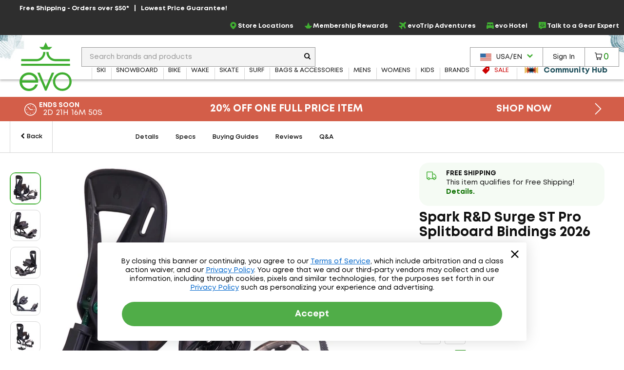

--- FILE ---
content_type: text/html; charset=utf-8
request_url: https://www.evo.com/related-product/related-mashups/d0e3a956-f754-49ea-977d-ad716c9f7191
body_size: 553
content:

<div class="related-products js-related-products" data-cy="relatedProducts">
    <h3 class="related-product-title">Buy As A Package</h3>
    <div class="js-related-products-container related-products-container">
        <div id="related-products-row" class="related-product-row">
                
<div class="product-thumb js-product-thumb larger-image-product-thumb" data-productid="275339" data-cnstrc-item-id="275339" data-cnstrc-item-name="Spark R&amp;D Surge ST Pro Splitboard Bindings &#x2B; Spark Pucks 2026" data-cnstrc-item-price="739.0000">
    <div class="product-thumb-details">
        <a href="/splitboard-packages/spark-rd-surge-st-pro-bindings-pucks" class="product-thumb-link js-product-thumb-details-link" data-track="h-275339" data-unique-id="2135728e-1039-4a60-a1f7-a2c168eb7a9d">
            <span class="product-thumb-image-wrapper js-product-thumb-link">
                <img src="https://images.evo.com/imgp/250/275339/1203847/spark-rd-surge-st-pro-splitboard-bindings-spark-pucks-2026-.jpg" class="product-thumb-image js-product-thumb-image" alt="Spark R&D Surge ST Pro Splitboard Bindings ​+ Spark Pucks 2026">
            </span>
            <span class="product-thumb-title">Spark R&D Surge ST Pro Splitboard Bindings ​+ Spark Pucks 2026</span>

            <div class="review-container review-component-CategorySnippet js-review-container" data-component="CategorySnippet" data-product-id="275339"></div>

            <span class="product-thumb-price">
                <span class="">
                    $739.00
                </span>
            </span>

        </a>
        
        
    </div>

        <span class="compare-section" aria-hidden="true" role="presentation">
            <label for="compare-box-e93af8a0-256b-4db4-ac55-91d1e2afd824" class="compare-label" aria-hidden="true" title="Compare This Item Later">
                <input class="compare-cbx js-compare-cbx js-compare-product-2135728e-1039-4a60-a1f7-a2c168eb7a9d" type="checkbox" tabindex="-1" value="2135728e-1039-4a60-a1f7-a2c168eb7a9d" id="compare-box-e93af8a0-256b-4db4-ac55-91d1e2afd824"/>
                <a class="js-compare-link" data-compare-url="/compare">View Selections</a>
                <span>Compare</span>
                <span class="compare-validation-message">
                    <em>Please select at least one more item to compare.</em>
                </span>
            </label>
        </span>
</div>
                
<div class="product-thumb js-product-thumb larger-image-product-thumb" data-productid="275340" data-cnstrc-item-id="275340" data-cnstrc-item-name="Spark R&amp;D Surge ST Pro Splitboard Bindings &#x2B; Canted Pucks 2026" data-cnstrc-item-price="739.0000">
    <div class="product-thumb-details">
        <a href="/splitboard-packages/spark-rd-surge-st-pro-bindings-canted-pucks" class="product-thumb-link js-product-thumb-details-link" data-track="h-275340" data-unique-id="e4ffba6a-20e2-4f71-a606-84b3d02cc0d8">
            <span class="product-thumb-image-wrapper js-product-thumb-link">
                <img src="https://images.evo.com/imgp/250/275340/1203848/spark-rd-surge-st-pro-splitboard-bindings-canted-pucks-2026-.jpg" class="product-thumb-image js-product-thumb-image" alt="Spark R&D Surge ST Pro Splitboard Bindings ​+ Canted Pucks 2026">
            </span>
            <span class="product-thumb-title">Spark R&D Surge ST Pro Splitboard Bindings ​+ Canted Pucks 2026</span>

            <div class="review-container review-component-CategorySnippet js-review-container" data-component="CategorySnippet" data-product-id="275340"></div>

            <span class="product-thumb-price">
                <span class="">
                    $739.00
                </span>
            </span>

        </a>
        
        
    </div>

        <span class="compare-section" aria-hidden="true" role="presentation">
            <label for="compare-box-7e21e359-4c14-4003-9845-a2b60230b325" class="compare-label" aria-hidden="true" title="Compare This Item Later">
                <input class="compare-cbx js-compare-cbx js-compare-product-e4ffba6a-20e2-4f71-a606-84b3d02cc0d8" type="checkbox" tabindex="-1" value="e4ffba6a-20e2-4f71-a606-84b3d02cc0d8" id="compare-box-7e21e359-4c14-4003-9845-a2b60230b325"/>
                <a class="js-compare-link" data-compare-url="/compare">View Selections</a>
                <span>Compare</span>
                <span class="compare-validation-message">
                    <em>Please select at least one more item to compare.</em>
                </span>
            </label>
        </span>
</div>
        </div>
        <a href="#pdp-related-packages" 
           id="related-product-anchor-link" 
           class="related-product-anchor-link hide">
            View More Packages <span class="icon-arrow-right-medium"></span>
        </a>
    </div>
</div>
<script type="text/javascript">

            window.dataLayerManager.pushImpressions([{"brand":"Spark R&D","name":"Spark R&D Surge ST Pro Splitboard Bindings + Spark Pucks 2026","price":739.0000,"id":"275339","_uniqueId":"2135728e-1039-4a60-a1f7-a2c168eb7a9d"},{"brand":"Spark R&D","name":"Spark R&D Surge ST Pro Splitboard Bindings + Canted Pucks 2026","price":739.0000,"id":"275340","_uniqueId":"e4ffba6a-20e2-4f71-a606-84b3d02cc0d8"}], 'Related Products - Mashups - Related', true);
        </script>

--- FILE ---
content_type: text/html; charset=utf-8
request_url: https://www.evo.com/related-product/similar/d0e3a956-f754-49ea-977d-ad716c9f7191?ProductId=270169
body_size: -160
content:

<div class="related-products js-related-products" data-cy="relatedProducts">
    <h3 class="related-product-title">Similar Items</h3>
    <div class="js-related-products-container related-products-container">
        <div id="related-products-row" class="related-product-row">
                
<div class="product-thumb js-product-thumb larger-image-product-thumb" data-productid="270167" data-cnstrc-item-id="270167" data-cnstrc-item-name="Spark R&amp;D Surge ST Splitboard Bindings 2026" data-cnstrc-item-price="489.0000">
    <div class="product-thumb-details">
        <a href="/splitboard-bindings/spark-rd-surge-st" class="product-thumb-link js-product-thumb-details-link" data-track="h-270167" data-unique-id="3a7946df-5397-43b7-9cb1-87eecb7d9473">
            <span class="product-thumb-image-wrapper js-product-thumb-link">
                <img src="https://images.evo.com/imgp/250/270167/1186757/spark-rd-surge-st-splitboard-bindings-2026-.jpg" class="product-thumb-image js-product-thumb-image" alt="Spark R&D Surge ST Splitboard Bindings 2026">
            </span>
            <span class="product-thumb-title">Spark R&D Surge ST Splitboard Bindings 2026</span>

            <div class="review-container review-component-CategorySnippet js-review-container" data-component="CategorySnippet" data-product-id="270167"></div>

            <span class="product-thumb-price">
                <span class="">
                    $489.00
                </span>
            </span>

        </a>
        
        
    </div>

        <span class="compare-section" aria-hidden="true" role="presentation">
            <label for="compare-box-70b58d34-f7f6-45e5-8a00-4d8ba7d4d045" class="compare-label" aria-hidden="true" title="Compare This Item Later">
                <input class="compare-cbx js-compare-cbx js-compare-product-3a7946df-5397-43b7-9cb1-87eecb7d9473" type="checkbox" tabindex="-1" value="3a7946df-5397-43b7-9cb1-87eecb7d9473" id="compare-box-70b58d34-f7f6-45e5-8a00-4d8ba7d4d045"/>
                <a class="js-compare-link" data-compare-url="/compare">View Selections</a>
                <span>Compare</span>
                <span class="compare-validation-message">
                    <em>Please select at least one more item to compare.</em>
                </span>
            </label>
        </span>
</div>
                
<div class="product-thumb js-product-thumb larger-image-product-thumb" data-productid="270162" data-cnstrc-item-id="270162" data-cnstrc-item-name="Spark R&amp;D Arc ST Pro Splitboard Bindings 2026" data-cnstrc-item-price="619.0000">
    <div class="product-thumb-details">
        <a href="/splitboard-bindings/spark-rd-arc-st-pro" class="product-thumb-link js-product-thumb-details-link" data-track="h-270162" data-unique-id="8f72014d-2ae0-4f16-bc25-6cf32ca3a035">
            <span class="product-thumb-image-wrapper js-product-thumb-link">
                <img src="https://images.evo.com/imgp/250/270162/1186733/spark-rd-arc-st-pro-splitboard-bindings-2026-.jpg" class="product-thumb-image js-product-thumb-image" alt="Spark R&D Arc ST Pro Splitboard Bindings 2026">
            </span>
            <span class="product-thumb-title">Spark R&D Arc ST Pro Splitboard Bindings 2026</span>

            <div class="review-container review-component-CategorySnippet js-review-container" data-component="CategorySnippet" data-product-id="270162"></div>

            <span class="product-thumb-price">
                <span class="">
                    $619.00
                </span>
            </span>

        </a>
        
        
    </div>

        <span class="compare-section" aria-hidden="true" role="presentation">
            <label for="compare-box-f7ad7f37-359c-42e2-91e5-bc1813a553e4" class="compare-label" aria-hidden="true" title="Compare This Item Later">
                <input class="compare-cbx js-compare-cbx js-compare-product-8f72014d-2ae0-4f16-bc25-6cf32ca3a035" type="checkbox" tabindex="-1" value="8f72014d-2ae0-4f16-bc25-6cf32ca3a035" id="compare-box-f7ad7f37-359c-42e2-91e5-bc1813a553e4"/>
                <a class="js-compare-link" data-compare-url="/compare">View Selections</a>
                <span>Compare</span>
                <span class="compare-validation-message">
                    <em>Please select at least one more item to compare.</em>
                </span>
            </label>
        </span>
</div>
                
<div class="product-thumb js-product-thumb larger-image-product-thumb" data-productid="241781" data-cnstrc-item-id="241781" data-cnstrc-item-name="Karakoram Nomad &#x2B; Split Interface Splitboard Bindings 2025" data-cnstrc-item-price="699.9500">
    <div class="product-thumb-details">
        <a href="/splitboard-bindings/karakoram-nomad-split-interface-2024" class="product-thumb-link js-product-thumb-details-link" data-track="h-241781" data-unique-id="edd216f9-f446-4bd5-94bf-50a63e03d51c">
            <span class="product-thumb-image-wrapper js-product-thumb-link">
                <img src="https://images.evo.com/imgp/250/241781/1059473/karakoram-nomad-split-interface-splitboard-bindings-2025-.jpg" class="product-thumb-image js-product-thumb-image" alt="Karakoram Nomad ​+ Split Interface Splitboard Bindings 2025">
            </span>
            <span class="product-thumb-title">Karakoram Nomad ​+ Split Interface Splitboard Bindings 2025</span>

            <div class="review-container review-component-CategorySnippet js-review-container" data-component="CategorySnippet" data-product-id="241781"></div>

            <span class="product-thumb-price">
                <span class="">
                    $699.95
                </span>
            </span>

        </a>
        
        
    </div>

        <span class="compare-section" aria-hidden="true" role="presentation">
            <label for="compare-box-f5e4bf03-bc9d-44a1-8fab-82cbc9b9c867" class="compare-label" aria-hidden="true" title="Compare This Item Later">
                <input class="compare-cbx js-compare-cbx js-compare-product-edd216f9-f446-4bd5-94bf-50a63e03d51c" type="checkbox" tabindex="-1" value="edd216f9-f446-4bd5-94bf-50a63e03d51c" id="compare-box-f5e4bf03-bc9d-44a1-8fab-82cbc9b9c867"/>
                <a class="js-compare-link" data-compare-url="/compare">View Selections</a>
                <span>Compare</span>
                <span class="compare-validation-message">
                    <em>Please select at least one more item to compare.</em>
                </span>
            </label>
        </span>
</div>
                
<div class="product-thumb js-product-thumb larger-image-product-thumb" data-productid="236770" data-cnstrc-item-id="236770" data-cnstrc-item-name="Burton Step On Splitboard Bindings" data-cnstrc-item-price="549.9500">
    <div class="product-thumb-details">
        <a href="/splitboard-bindings/burton-step-on" class="product-thumb-link js-product-thumb-details-link" data-track="h-236770" data-unique-id="db986850-aa5b-408e-804a-58c561d765af">
            <span class="product-thumb-image-wrapper js-product-thumb-link">
                <img src="https://images.evo.com/imgp/250/236770/1042186/burton-step-on-splitboard-bindings-.jpg" class="product-thumb-image js-product-thumb-image" alt="Burton Step On Splitboard Bindings">
            </span>
            <span class="product-thumb-title">Burton Step On Splitboard Bindings</span>

            <div class="review-container review-component-CategorySnippet js-review-container" data-component="CategorySnippet" data-product-id="236770"></div>

            <span class="product-thumb-price">
                <span class="">
                    $549.95
                </span>
            </span>

        </a>
        
        
    </div>

        <span class="compare-section" aria-hidden="true" role="presentation">
            <label for="compare-box-d4557bbd-318c-4f3d-aba9-201d5eee45ef" class="compare-label" aria-hidden="true" title="Compare This Item Later">
                <input class="compare-cbx js-compare-cbx js-compare-product-db986850-aa5b-408e-804a-58c561d765af" type="checkbox" tabindex="-1" value="db986850-aa5b-408e-804a-58c561d765af" id="compare-box-d4557bbd-318c-4f3d-aba9-201d5eee45ef"/>
                <a class="js-compare-link" data-compare-url="/compare">View Selections</a>
                <span>Compare</span>
                <span class="compare-validation-message">
                    <em>Please select at least one more item to compare.</em>
                </span>
            </label>
        </span>
</div>
                
<div class="product-thumb js-product-thumb larger-image-product-thumb" data-productid="265616" data-cnstrc-item-id="265616" data-cnstrc-item-name="Union Explorer Splitboard Bindings 2027" data-cnstrc-item-price="399.9500">
    <div class="product-thumb-details">
        <a href="/splitboard-bindings/union-explorer" class="product-thumb-link js-product-thumb-details-link" data-track="h-265616" data-unique-id="607aebd7-5dfb-4092-986b-0ad0e6e155f8">
            <span class="product-thumb-image-wrapper js-product-thumb-link">
                <img src="https://images.evo.com/imgp/250/265616/1201508/union-explorer-splitboard-bindings-2027-.jpg" class="product-thumb-image js-product-thumb-image" alt="Union Explorer Splitboard Bindings 2027">
            </span>
            <span class="product-thumb-title">Union Explorer Splitboard Bindings 2027</span>

            <div class="review-container review-component-CategorySnippet js-review-container" data-component="CategorySnippet" data-product-id="265616"></div>

            <span class="product-thumb-price">
                <span class="">
                    $399.95
                </span>
            </span>

        </a>
        
        
    </div>

        <span class="compare-section" aria-hidden="true" role="presentation">
            <label for="compare-box-99330a60-1593-4f4a-a51b-fe9814d3eeed" class="compare-label" aria-hidden="true" title="Compare This Item Later">
                <input class="compare-cbx js-compare-cbx js-compare-product-607aebd7-5dfb-4092-986b-0ad0e6e155f8" type="checkbox" tabindex="-1" value="607aebd7-5dfb-4092-986b-0ad0e6e155f8" id="compare-box-99330a60-1593-4f4a-a51b-fe9814d3eeed"/>
                <a class="js-compare-link" data-compare-url="/compare">View Selections</a>
                <span>Compare</span>
                <span class="compare-validation-message">
                    <em>Please select at least one more item to compare.</em>
                </span>
            </label>
        </span>
</div>
        </div>
        <a href="#pdp-related-packages" 
           id="related-product-anchor-link" 
           class="related-product-anchor-link hide">
            View More Packages <span class="icon-arrow-right-medium"></span>
        </a>
    </div>
</div>
<script type="text/javascript">

            window.dataLayerManager.pushImpressions([{"brand":"Spark R&D","category":"ALL/snowsports/snowboarding/splitboardbindings","name":"Spark R&D Surge ST Splitboard Bindings 2026","price":489.0000,"id":"270167","_uniqueId":"3a7946df-5397-43b7-9cb1-87eecb7d9473"},{"brand":"Spark R&D","category":"ALL/snowsports/snowboarding/splitboardbindings","name":"Spark R&D Arc ST Pro Splitboard Bindings 2026","price":619.0000,"id":"270162","_uniqueId":"8f72014d-2ae0-4f16-bc25-6cf32ca3a035"},{"brand":"Karakoram","category":"ALL/snowsports/snowboarding/splitboardbindings","name":"Karakoram Nomad + Split Interface Splitboard Bindings 2025","price":699.9500,"id":"241781","_uniqueId":"edd216f9-f446-4bd5-94bf-50a63e03d51c"},{"brand":"Burton","category":"ALL/snowsports/snowboarding/splitboardbindings","name":"Burton Step On Splitboard Bindings","price":549.9500,"id":"236770","_uniqueId":"db986850-aa5b-408e-804a-58c561d765af"},{"brand":"Union","category":"ALL/snowsports/snowboarding/splitboardbindings","name":"Union Explorer Splitboard Bindings 2027","price":399.9500,"id":"265616","_uniqueId":"607aebd7-5dfb-4092-986b-0ad0e6e155f8"}], 'Related Products - Similar', true);
        </script>